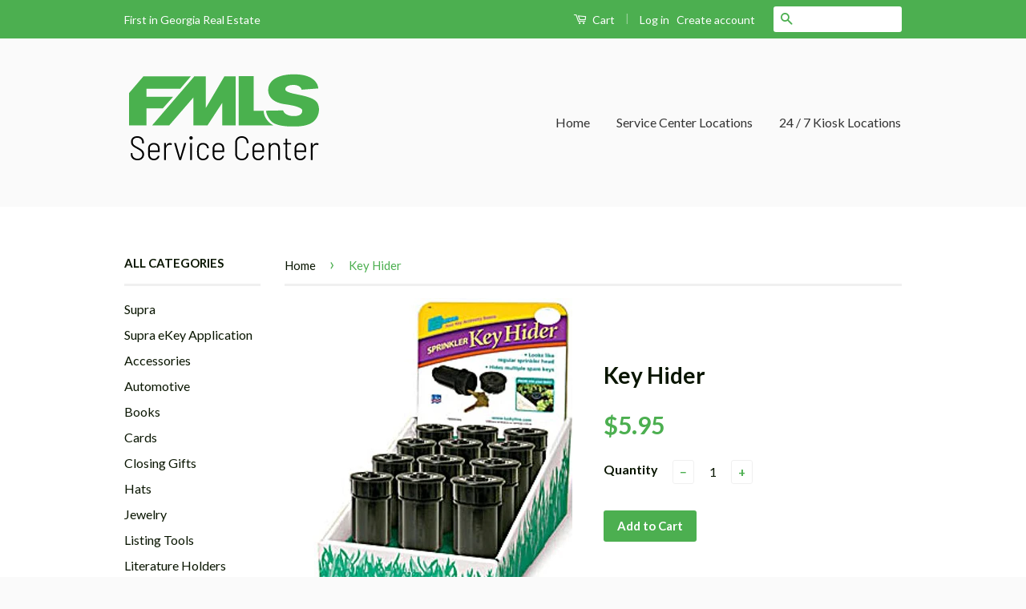

--- FILE ---
content_type: text/javascript
request_url: https://fmlsstore.com/cdn/shop/t/2/assets/globo.alsobought.data.js?v=55787405070962959961614706178
body_size: 1061
content:
globoAlsoBought.manualRecommendations = {"5870503657640":["9267044676","9267045188","9266991172"],"9266983172":["9267018820","9267012996","9267006660"],"9267124420":["6223101755574"],"9267056772":["11426698564","9267137220"],"9267056452":["1715013910571","9267137220"],"4784592945287":["9266983172","9266985860","9267039044"],"1843655508011":["1714917179435","9266986116"],"6094513668278":["1714917179435","9266986116"],"9267055108":["9267056132","9785831364"],"9267056132":["9267055108","9785831364"],"4784570040455":["4784571482247","9267020164","9267021316"],"1714917179435":["4598110388359","1196137873451","4598115762311"],"9267055748":["9267053700","9267053572"],"1715013910571":["9267053700","9267053572"],"11426698564":["9267053700","9267053572"],"1676376145963":["1715049496619","1715025051691","1411403055147"],"1676375851051":["9267064132","9267124804"],"9267138500":["1715025248299","1035433115691"],"9267138244":["1411403055147","1715035275307"],"9267137220":["9267056452","1574357925931"],"9267073348":["9267070596","9266989444"],"4784568467591":["1234709774379"],"1234709545003":["1344422608939","1234709774379","1234709151787"],"1234709151787":["1344422608939","1234709774379"],"1344422608939":["4784568467591","1234709151787"],"1234709774379":["4784568467591","1234709545003"],"9266989892":["1715049496619","9267124804"],"9267123972":["9267124420"],"9267019780":["4784571482247","9267033220","9267031364"],"9267014596":["9266983172","9266985860","9267003396","4761085476999"],"9267003396":["9266987268","9266985860","9267014596"],"9266991172":["9266989892","4784594583687"],"1715010240555":["9266984452"],"9267092484":["9267067204"],"9267135940":["9267056452"],"11877820612":["1196137873451","9267046980"],"9267133188":["9267046980","4598114549895"],"9267131908":["9267054276","4790530801799","9267052996"],"9267131588":["9267054724","9267054468","9267053572"],"9267052996":["9267134276","4790409855111"],"9267133892":["4740092690567"],"9267134276":["1715013156907","9266991172","4784594583687"],"4790531653767":["9267039364","9267024260","1715011026987"],"9267070276":["9267068164"],"1129052864555":["9266989444","1731825270827"],"9267070596":["9267070276","9266989444"],"4790392455303":["1731825270827","9267054276"],"9267069572":["9267066052","9266989444","9267054276"],"1129125249067":["9267073412","1731899719723"],"4790529687687":["9266989444","1731825270827","4598115762311"],"9267146180":["1843655508011","9267071684"],"1574357663787":["9267056452","9267137220","9267135940"],"1814219227179":["9267092484","5763531899048"],"5763531899048":["4598110388359","9267093700","9266986116","9267087684"],"9267046980":["4755699466375","9267092484"],"9267047300":["1714917572651","9267092484"],"5763530391720":["1714917179435","4598110388359","1196137873451","9267093700"],"4740092690567":["9267134276","9267133892"],"5240524931240":["9267134276","9267133892"],"366013677607":["9267133892","4740092690567"],"1715035275307":["5832653832360","4790392455303"],"1129126101035":["5870507884712","9267123972"],"9267064324":["5870503657640","9267056452"],"1429144305707":["5870503657640","9267138500","9267137220"],"1035433115691":["5870503657640","9267123972","9267137220"],"1715025051691":["9267124420","9267130756","9267136964"],"9267064132":["5870503657640","6223101755574","9267123972"],"9267063748":["9267124420","5870503657640","9267130756"],"1715025248299":["9267123972","11426698564","9267138500"],"1411403055147":["5870503657640","9267130756","9267138244"],"1814216835115":["1715013910571","9267053572","1574357925931"],"9267054596":["9267056452","9267053572","1574357663787"],"9267054468":["9267056772","9267137220","9267073348"],"9267054276":["11426698564","1574357925931","9267053572"],"9267054084":["9267055748","9267053572","9267034628"],"9267054724":["11426698564","9267034628","9267053572"],"4790530801799":["9267056452","4598115762311","1574357663787","9267060164"],"4790409855111":["1715016695851","1731825270827"],"9267060164":["9267073348","9267070596","4790392455303"],"1574357925931":["9267056452","9267055108","9267056132"],"9267056964":["9266986500","1715016695851","9267006660"],"5985240907958":["9266986500","1574357663787","9267016132"],"9267063684":["9267055108","9267056132","9266986500","4761085476999"],"9267063556":["9266986500","9267006020","9266996164"],"9267062340":["9266986500","9267000772","9267012356"],"9267062020":["9267010180","9266998148","9266985860"],"9267061892":["9266997508","9267009860","9266983172"],"9267063620":["9266986500","9785831364","9267002564","9266985860"],"5985245167798":["9267009476","9266997188","9266983172","1715016695851"],"9267063364":["9266986500","9266996740","9267012996"],"9267045508":["5870503657640","9267044676"],"9267045380":["5870507884712","9267044356","9267044676"],"9267045188":["5870507884712","9267044676"],"9267044356":["9267045380","5763531899048"],"9267044676":["9267045508","9267044356"],"5870514241704":["9267047300","9267000772","9267012356","9266991172"],"5870507884712":["9267137220","9267045508","9266991172"],"4761085476999":["9266996164","1715016695851"],"9266987268":["9267055108","9267056132","9266996740"],"1840856727595":["9267039364","4761085476999","9267006020"],"9267037124":["9267042564","9267038404","9267041092"],"9267035268":["9267022276","9267039364","4761085476999"],"9267032132":["9267025028","9267021316"],"9267034116":["9267042564","9267002564","9267003076"],"9267033220":["9267018244","9267016132","9267012996"],"9267033668":["9267019780","9267016900","9267013828"],"9267032516":["9267042564","9267006660","9267003076"],"9267031364":["9267025028","9267021316","9267042756"],"9267030980":["9267033668","9267021316","9267038404","9267042052","9267042564"],"9267042756":["9267037124","9267033668","9267030980"],"9267025028":["9267032132","9267031364","9267030980","9267039364"],"9267021316":["9267032132","9267031364","9267030980","9267039364"],"9267042564":["9267037124","9267034116","9267033668","9267039364"],"9267038404":["9267037124"],"9267042052":["9267037124","9267032132","9267033220","9267033668","9267030980","9267039364"],"9267041476":["9267037124","9267032132","9267034116","9267032516","9267031364","9267039364"],"9267041092":["9267037124","9267032132","9267033220","9267033668","9267039364"],"9267040196":["9267037124","9267032132","9267033220","9267033668","9267039364"],"9267039044":["9267039364","9267022276"],"4790648668295":["9267039364","4761085476999"],"9267020868":["9267039364","9267012996","9266992260"],"9267034628":["9267039364","440325898279","4761085476999"],"9267025412":["9266991748","9267039364","9266987268"],"9267036612":["9267018244","9267016900"],"9267036100":["9267018820","9266983172","9266987268"],"1840856956971":["9266991748","9267008964"],"9267018244":["9267032516","9267030980","9266985860"],"9267018820":["9266985860","9266983172"],"9267016900":["9266985860","9266983172"],"9267016132":["9266985860","9266983172","9267025028","9267028676"],"9267015556":["9266985860","9266983172","5450074423464"],"9267005444":["9267037124","9267042564","9266985860"],"9267013508":["1715013910571","9266985860","9266983172","9267054468"],"9267013828":["1574357925931","9266985860","4761085476999"],"9267012996":["9266985860","9266983172","1840856727595"],"9267011780":["9267055748","9266983172","9266997700"],"9267008964":["1574357925931","9267054468","9267055748","9267053572"],"9267012356":["9266985860","9266983172","9267033668","9267030980","9267037124","9267042564"],"9267000772":["9266985860","9266983172","5450074423464","9267032516"],"4784552116359":["9266992260"],"9267007812":["9266985860","9266983172"],"9267007236":["9266985860","9266983172"],"1715016695851":["9267055108","9267056132","9267054276"],"9267001540":["9266985860","9267028676"],"9267006660":["9266985860","9266983172","9267021316","9267035268","9267032132"],"9785831364":["9267055108","9267056132","9266985860","9266983172","9267006020"],"9267006020":["9267055748","9266985860","9266983172","9267028676","9267053572"],"9266996740":["9267055748","9267028676","9267063556","9266986500","9267053572"],"9266996164":["9267056452","9267055108","9267056132","1714917179435","4598115762311"],"4790642475143":["9267056452","9266985860","9266983172","1574357925931","9267056964","9266986500"],"9267002564":["11426698564","9266985860","9266983172","9267053700","9267053572"],"9267002052":["9267055748","9266985860","9266983172","1574357663787","9267053700","9267053572"],"9266998148":["9266985860","9266983172","9267028676","1840856727595","9267035268"],"9267010180":["9266985860","9266983172","9267025412","9267020868"],"9266997700":["9267055108","9267056132","9267028676"],"9267003076":["9267037124","9267042564"],"9266995076":["9266985860","9266983172","9267032132","9267030980"]}
